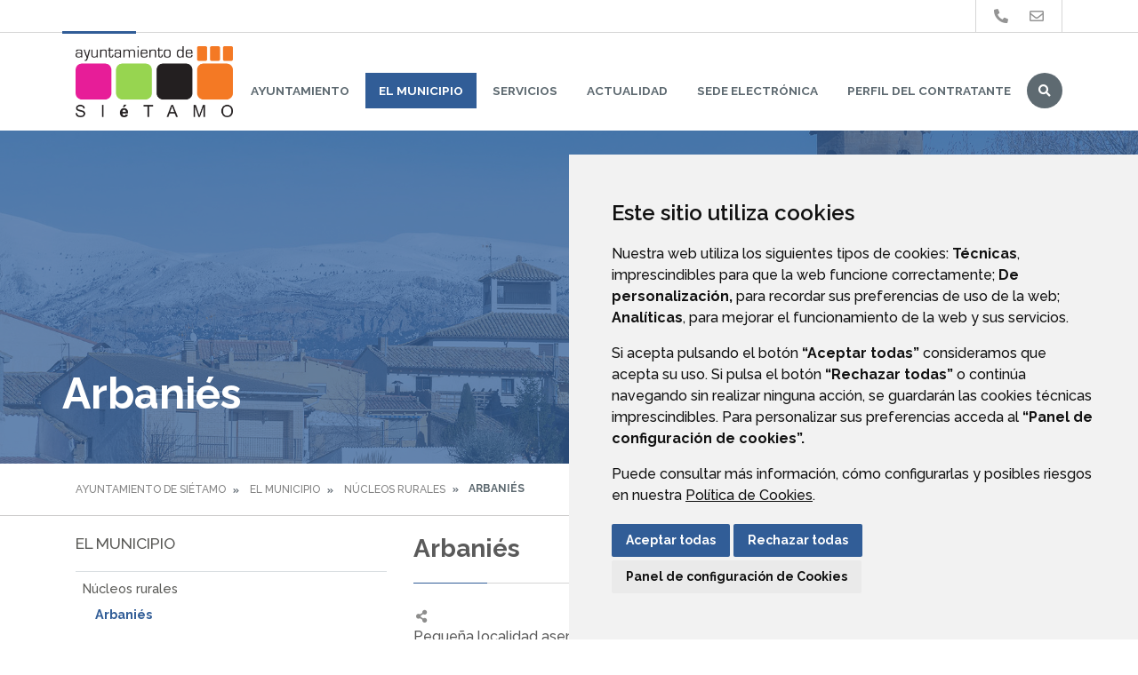

--- FILE ---
content_type: text/html;charset=UTF-8
request_url: https://www.xn--sitamo-cva.es/arbanies
body_size: 11802
content:
<!DOCTYPE html> <html class="ltr" dir="ltr" lang="es-ES"> <head> <title>Arbaniés - Ayuntamiento de Siétamo</title> <meta content="text/html; charset=UTF-8" http-equiv="content-type" /> <script data-senna-track="permanent" src="/o/frontend-js-lodash-web/lodash/lodash.js" type="text/javascript"></script> <script data-senna-track="permanent" src="/o/frontend-js-lodash-web/lodash/util.js" type="text/javascript"></script> <link href="https://www.xn--sitamo-cva.es/o/dynamic-data-mapping-web/css/main.css?browserId=other&themeId=diphuesca1_WAR_diphuesca1theme&minifierType=css&languageId=es_ES&b=7102&t=1762330040134" rel="stylesheet" type = "text/css" /> <link href="https://www.xn--sitamo-cva.es/o/dynamic-data-mapping-form-builder/css/main.css?browserId=other&themeId=diphuesca1_WAR_diphuesca1theme&minifierType=css&languageId=es_ES&b=7102&t=1762330040134" rel="stylesheet" type = "text/css" /> <link href="https://www.xn--sitamo-cva.es/o/dynamic-data-mapping-form-renderer/css/main.css?browserId=other&themeId=diphuesca1_WAR_diphuesca1theme&minifierType=css&languageId=es_ES&b=7102&t=1762330040134" rel="stylesheet" type = "text/css" /> <script data-senna-track="temporary" type="text/javascript">if(window.Analytics)window._com_liferay_document_library_analytics_isViewFileEntry=false;</script> <link href="https://www.xn--sitamo-cva.es/documents/3053671/daa4af77-565a-620a-5aa9-4463f519d943" rel="icon" /> <link data-senna-track="temporary" href="https://www.xn--sitamo-cva.es/arbanies" rel="canonical" /> <script async="async"> window.onload = function() { document.querySelector("body").appendChild(document.getElementById("yui3-css-stamp")); } </script> <link class="lfr-css-file" data-senna-track="temporary" href="https://www.xn--sitamo-cva.es/o/diphuesca-1-theme/css/clay.css?browserId=other&amp;themeId=diphuesca1_WAR_diphuesca1theme&amp;minifierType=css&amp;languageId=es_ES&amp;b=7102&amp;t=1762330040134" id="liferayAUICSS" rel="stylesheet" type="text/css" /> <link data-senna-track="temporary" href="/o/frontend-css-web/main.css?browserId=other&amp;themeId=diphuesca1_WAR_diphuesca1theme&amp;minifierType=css&amp;languageId=es_ES&amp;b=7102&amp;t=1740573174056" id="liferayPortalCSS" rel="stylesheet" type="text/css" /> <!-- Portlet CSS References //--> <link data-senna-track="temporary" href="/combo?browserId=other&amp;minifierType=&amp;themeId=diphuesca1_WAR_diphuesca1theme&amp;languageId=es_ES&amp;b=7102&amp;com_liferay_journal_content_web_portlet_JournalContentPortlet_INSTANCE_mrq6WpikqMGy:%2Fcss%2Fmain.css&amp;com_liferay_product_navigation_product_menu_web_portlet_ProductMenuPortlet:%2Fcss%2Fmain.css&amp;t=1740582416000" id="c2b4ea10" rel="stylesheet" type="text/css" /> <!-- Portal JavaScript References //--> <script data-senna-track="temporary" type="text/javascript">var Liferay=Liferay||{};
Liferay.Browser={acceptsGzip:function(){return true},getMajorVersion:function(){return 131},getRevision:function(){return"537.36"},getVersion:function(){return"131.0"},isAir:function(){return false},isChrome:function(){return true},isEdge:function(){return false},isFirefox:function(){return false},isGecko:function(){return true},isIe:function(){return false},isIphone:function(){return false},isLinux:function(){return false},isMac:function(){return true},isMobile:function(){return false},isMozilla:function(){return false},
isOpera:function(){return false},isRtf:function(){return true},isSafari:function(){return true},isSun:function(){return false},isWebKit:function(){return true},isWindows:function(){return false}};Liferay.Data=Liferay.Data||{};Liferay.Data.ICONS_INLINE_SVG=true;Liferay.Data.NAV_SELECTOR="#navigation";Liferay.Data.NAV_SELECTOR_MOBILE="#navigationCollapse";Liferay.Data.isCustomizationView=function(){return false};Liferay.Data.notices=[null];
Liferay.PortletKeys={DOCUMENT_LIBRARY:"com_liferay_document_library_web_portlet_DLPortlet",DYNAMIC_DATA_MAPPING:"com_liferay_dynamic_data_mapping_web_portlet_DDMPortlet",ITEM_SELECTOR:"com_liferay_item_selector_web_portlet_ItemSelectorPortlet"};Liferay.PropsValues={JAVASCRIPT_SINGLE_PAGE_APPLICATION_TIMEOUT:0,NTLM_AUTH_ENABLED:false,UPLOAD_SERVLET_REQUEST_IMPL_MAX_SIZE:1048576E3};
Liferay.ThemeDisplay={getLayoutId:function(){return"48"},getLayoutRelativeControlPanelURL:function(){return"/group/ayuntamiento-de-sietamo/~/control_panel/manage"},getLayoutRelativeURL:function(){return"/arbanies"},getLayoutURL:function(){return"https://www.xn--sitamo-cva.es/arbanies"},getParentLayoutId:function(){return"42"},isControlPanel:function(){return false},isPrivateLayout:function(){return"false"},isVirtualLayout:function(){return false},getBCP47LanguageId:function(){return"es-ES"},getCanonicalURL:function(){return"https://www.xn--sitamo-cva.es/arbanies"},
getCDNBaseURL:function(){return"https://www.xn--sitamo-cva.es"},getCDNDynamicResourcesHost:function(){return""},getCDNHost:function(){return""},getCompanyGroupId:function(){return"38948"},getCompanyId:function(){return"38913"},getDefaultLanguageId:function(){return"es_ES"},getDoAsUserIdEncoded:function(){return""},getLanguageId:function(){return"es_ES"},getParentGroupId:function(){return"3053671"},getPathContext:function(){return""},getPathImage:function(){return"/image"},getPathJavaScript:function(){return"/o/frontend-js-web"},
getPathMain:function(){return"/c"},getPathThemeImages:function(){return"https://www.xn--sitamo-cva.es/o/diphuesca-1-theme/images"},getPathThemeRoot:function(){return"/o/diphuesca-1-theme"},getPlid:function(){return"3055832"},getPortalURL:function(){return"https://www.xn--sitamo-cva.es"},getScopeGroupId:function(){return"3053671"},getScopeGroupIdOrLiveGroupId:function(){return"3053671"},getSessionId:function(){return""},getSiteAdminURL:function(){return"https://www.xn--sitamo-cva.es/group/ayuntamiento-de-sietamo/~/control_panel/manage?p_p_lifecycle\x3d0\x26p_p_state\x3dmaximized\x26p_p_mode\x3dview"},
getSiteGroupId:function(){return"3053671"},getURLControlPanel:function(){return"/group/control_panel?refererPlid\x3d3055832"},getURLHome:function(){return"https://www.xn--sitamo-cva.es/web/guest"},getUserEmailAddress:function(){return""},getUserId:function(){return"38916"},getUserName:function(){return""},isAddSessionIdToURL:function(){return false},isFreeformLayout:function(){return false},isImpersonated:function(){return false},isSignedIn:function(){return false},isStateExclusive:function(){return false},
isStateMaximized:function(){return false},isStatePopUp:function(){return false}};var themeDisplay=Liferay.ThemeDisplay;
Liferay.AUI={getAvailableLangPath:function(){return"available_languages.jsp?browserId\x3dother\x26themeId\x3ddiphuesca1_WAR_diphuesca1theme\x26colorSchemeId\x3d02\x26minifierType\x3djs\x26languageId\x3des_ES\x26b\x3d7102\x26t\x3d1762329649932"},getCombine:function(){return true},getComboPath:function(){return"/combo/?browserId\x3dother\x26minifierType\x3d\x26languageId\x3des_ES\x26b\x3d7102\x26t\x3d1740573150486\x26"},getDateFormat:function(){return"%d/%m/%Y"},getEditorCKEditorPath:function(){return"/o/frontend-editor-ckeditor-web"},
getFilter:function(){var filter="raw";filter="min";return filter},getFilterConfig:function(){var instance=this;var filterConfig=null;if(!instance.getCombine())filterConfig={replaceStr:".js"+instance.getStaticResourceURLParams(),searchExp:"\\.js$"};return filterConfig},getJavaScriptRootPath:function(){return"/o/frontend-js-web"},getLangPath:function(){return"aui_lang.jsp?browserId\x3dother\x26themeId\x3ddiphuesca1_WAR_diphuesca1theme\x26colorSchemeId\x3d02\x26minifierType\x3djs\x26languageId\x3des_ES\x26b\x3d7102\x26t\x3d1740573150486"},
getPortletRootPath:function(){return"/html/portlet"},getStaticResourceURLParams:function(){return"?browserId\x3dother\x26minifierType\x3d\x26languageId\x3des_ES\x26b\x3d7102\x26t\x3d1740573150486"}};Liferay.authToken="oyFQO1Sl";Liferay.currentURL="/arbanies";Liferay.currentURLEncoded="%2Farbanies";</script> <script src="/o/js_loader_modules?t=1762330040134" type="text/javascript"></script> <script src="/o/js_loader_config?t=1762329977186" type="text/javascript"></script> <script src="/o/frontend-js-web/loader/config.js" type="text/javascript"></script> <script src="/o/frontend-js-web/loader/loader.3.js" type="text/javascript"></script> <script data-senna-track="permanent" src="https://www.xn--sitamo-cva.es/combo?browserId=other&minifierType=js&languageId=es_ES&b=7102&t=1740573150486&/o/frontend-js-web/jquery/jquery.js&/o/frontend-js-web/clay/popper.js&/o/frontend-js-web/clay/bootstrap.js&/o/frontend-js-web/aui/aui/aui.js&/o/frontend-js-web/aui/aui-base-html5-shiv/aui-base-html5-shiv.js&/o/frontend-js-web/liferay/browser_selectors.js&/o/frontend-js-web/liferay/modules.js&/o/frontend-js-web/liferay/aui_sandbox.js&/o/frontend-js-web/clay/collapsible-search.js&/o/frontend-js-web/clay/side-navigation.js&/o/frontend-js-web/jquery/fm.js&/o/frontend-js-web/jquery/form.js&/o/frontend-js-web/misc/svg4everybody.js&/o/frontend-js-web/aui/arraylist-add/arraylist-add.js&/o/frontend-js-web/aui/arraylist-filter/arraylist-filter.js&/o/frontend-js-web/aui/arraylist/arraylist.js&/o/frontend-js-web/aui/array-extras/array-extras.js&/o/frontend-js-web/aui/array-invoke/array-invoke.js&/o/frontend-js-web/aui/attribute-base/attribute-base.js&/o/frontend-js-web/aui/attribute-complex/attribute-complex.js&/o/frontend-js-web/aui/attribute-core/attribute-core.js&/o/frontend-js-web/aui/attribute-observable/attribute-observable.js&/o/frontend-js-web/aui/attribute-extras/attribute-extras.js&/o/frontend-js-web/aui/base-base/base-base.js&/o/frontend-js-web/aui/base-pluginhost/base-pluginhost.js&/o/frontend-js-web/aui/classnamemanager/classnamemanager.js&/o/frontend-js-web/aui/datatype-xml-format/datatype-xml-format.js&/o/frontend-js-web/aui/datatype-xml-parse/datatype-xml-parse.js&/o/frontend-js-web/aui/dom-base/dom-base.js&/o/frontend-js-web/aui/dom-core/dom-core.js&/o/frontend-js-web/aui/dom-screen/dom-screen.js&/o/frontend-js-web/aui/dom-style/dom-style.js&/o/frontend-js-web/aui/event-base/event-base.js&/o/frontend-js-web/aui/event-custom-base/event-custom-base.js&/o/frontend-js-web/aui/event-custom-complex/event-custom-complex.js&/o/frontend-js-web/aui/event-delegate/event-delegate.js&/o/frontend-js-web/aui/event-focus/event-focus.js&/o/frontend-js-web/aui/event-hover/event-hover.js" type = "text/javascript"></script> <script data-senna-track="permanent" src="https://www.xn--sitamo-cva.es/combo?browserId=other&minifierType=js&languageId=es_ES&b=7102&t=1740573150486&/o/frontend-js-web/aui/event-key/event-key.js&/o/frontend-js-web/aui/event-mouseenter/event-mouseenter.js&/o/frontend-js-web/aui/event-mousewheel/event-mousewheel.js&/o/frontend-js-web/aui/event-outside/event-outside.js&/o/frontend-js-web/aui/event-resize/event-resize.js&/o/frontend-js-web/aui/event-simulate/event-simulate.js&/o/frontend-js-web/aui/event-synthetic/event-synthetic.js&/o/frontend-js-web/aui/intl/intl.js&/o/frontend-js-web/aui/io-base/io-base.js&/o/frontend-js-web/aui/io-form/io-form.js&/o/frontend-js-web/aui/io-queue/io-queue.js&/o/frontend-js-web/aui/io-upload-iframe/io-upload-iframe.js&/o/frontend-js-web/aui/io-xdr/io-xdr.js&/o/frontend-js-web/aui/json-parse/json-parse.js&/o/frontend-js-web/aui/json-stringify/json-stringify.js&/o/frontend-js-web/aui/node-base/node-base.js&/o/frontend-js-web/aui/node-core/node-core.js&/o/frontend-js-web/aui/node-event-delegate/node-event-delegate.js&/o/frontend-js-web/aui/node-event-simulate/node-event-simulate.js&/o/frontend-js-web/aui/node-focusmanager/node-focusmanager.js&/o/frontend-js-web/aui/node-pluginhost/node-pluginhost.js&/o/frontend-js-web/aui/node-screen/node-screen.js&/o/frontend-js-web/aui/node-style/node-style.js&/o/frontend-js-web/aui/oop/oop.js&/o/frontend-js-web/aui/plugin/plugin.js&/o/frontend-js-web/aui/pluginhost-base/pluginhost-base.js&/o/frontend-js-web/aui/pluginhost-config/pluginhost-config.js&/o/frontend-js-web/aui/querystring-stringify-simple/querystring-stringify-simple.js&/o/frontend-js-web/aui/queue-promote/queue-promote.js&/o/frontend-js-web/aui/selector-css2/selector-css2.js&/o/frontend-js-web/aui/selector-css3/selector-css3.js&/o/frontend-js-web/aui/selector-native/selector-native.js&/o/frontend-js-web/aui/selector/selector.js&/o/frontend-js-web/aui/widget-base/widget-base.js&/o/frontend-js-web/aui/widget-htmlparser/widget-htmlparser.js&/o/frontend-js-web/aui/widget-skin/widget-skin.js" type = "text/javascript"></script> <script data-senna-track="permanent" src="https://www.xn--sitamo-cva.es/combo?browserId=other&minifierType=js&languageId=es_ES&b=7102&t=1740573150486&/o/frontend-js-web/aui/widget-uievents/widget-uievents.js&/o/frontend-js-web/aui/yui-throttle/yui-throttle.js&/o/frontend-js-web/aui/aui-base-core/aui-base-core.js&/o/frontend-js-web/aui/aui-base-lang/aui-base-lang.js&/o/frontend-js-web/aui/aui-classnamemanager/aui-classnamemanager.js&/o/frontend-js-web/aui/aui-component/aui-component.js&/o/frontend-js-web/aui/aui-debounce/aui-debounce.js&/o/frontend-js-web/aui/aui-delayed-task-deprecated/aui-delayed-task-deprecated.js&/o/frontend-js-web/aui/aui-event-base/aui-event-base.js&/o/frontend-js-web/aui/aui-event-input/aui-event-input.js&/o/frontend-js-web/aui/aui-form-validator/aui-form-validator.js&/o/frontend-js-web/aui/aui-node-base/aui-node-base.js&/o/frontend-js-web/aui/aui-node-html5/aui-node-html5.js&/o/frontend-js-web/aui/aui-selector/aui-selector.js&/o/frontend-js-web/aui/aui-timer/aui-timer.js&/o/frontend-js-web/liferay/dependency.js&/o/frontend-js-web/liferay/dom_task_runner.js&/o/frontend-js-web/liferay/events.js&/o/frontend-js-web/liferay/language.js&/o/frontend-js-web/liferay/lazy_load.js&/o/frontend-js-web/liferay/liferay.js&/o/frontend-js-web/liferay/util.js&/o/frontend-js-web/liferay/global.bundle.js&/o/frontend-js-web/liferay/portal.js&/o/frontend-js-web/liferay/portlet.js&/o/frontend-js-web/liferay/workflow.js&/o/frontend-js-web/liferay/address.js&/o/frontend-js-web/liferay/form.js&/o/frontend-js-web/liferay/form_placeholders.js&/o/frontend-js-web/liferay/icon.js&/o/frontend-js-web/liferay/menu.js&/o/frontend-js-web/liferay/notice.js&/o/frontend-js-web/liferay/poller.js&/o/frontend-js-web/aui/async-queue/async-queue.js&/o/frontend-js-web/aui/base-build/base-build.js&/o/frontend-js-web/aui/cookie/cookie.js&/o/frontend-js-web/aui/event-touch/event-touch.js&/o/frontend-js-web/aui/overlay/overlay.js&/o/frontend-js-web/aui/querystring-stringify/querystring-stringify.js&/o/frontend-js-web/aui/widget-child/widget-child.js" type = "text/javascript"></script> <script data-senna-track="permanent" src="https://www.xn--sitamo-cva.es/combo?browserId=other&minifierType=js&languageId=es_ES&b=7102&t=1740573150486&/o/frontend-js-web/aui/widget-position-align/widget-position-align.js&/o/frontend-js-web/aui/widget-position-constrain/widget-position-constrain.js&/o/frontend-js-web/aui/widget-position/widget-position.js&/o/frontend-js-web/aui/widget-stack/widget-stack.js&/o/frontend-js-web/aui/widget-stdmod/widget-stdmod.js&/o/frontend-js-web/aui/aui-aria/aui-aria.js&/o/frontend-js-web/aui/aui-io-plugin-deprecated/aui-io-plugin-deprecated.js&/o/frontend-js-web/aui/aui-io-request/aui-io-request.js&/o/frontend-js-web/aui/aui-loading-mask-deprecated/aui-loading-mask-deprecated.js&/o/frontend-js-web/aui/aui-overlay-base-deprecated/aui-overlay-base-deprecated.js&/o/frontend-js-web/aui/aui-overlay-context-deprecated/aui-overlay-context-deprecated.js&/o/frontend-js-web/aui/aui-overlay-manager-deprecated/aui-overlay-manager-deprecated.js&/o/frontend-js-web/aui/aui-overlay-mask-deprecated/aui-overlay-mask-deprecated.js&/o/frontend-js-web/aui/aui-parse-content/aui-parse-content.js&/o/frontend-js-web/liferay/layout_exporter.js&/o/frontend-js-web/liferay/session.js&/o/frontend-js-web/liferay/deprecated.js" type = "text/javascript"></script> <script data-senna-track="temporary" src="/o/js_bundle_config?t=1762330040135" type="text/javascript"></script> <script data-senna-track="temporary" type="text/javascript"></script> <!-- Matomo --> <script>var _paq=window._paq=window._paq||[];_paq.push(["trackPageView"]);_paq.push(["enableLinkTracking"]);(function(){var u="//analizador.dphuesca.es/";_paq.push(["setTrackerUrl",u+"matomo.php"]);_paq.push(["setSiteId","160"]);var d=document,g=d.createElement("script"),s=d.getElementsByTagName("script")[0];g.async=true;g.src=u+"matomo.js";s.parentNode.insertBefore(g,s)})();</script> <!-- End Matomo Code --> <!-- Portlet JavaScript References //--> <!-- Raw Text //--> <!-- Theme CSS //--> <link class="lfr-css-file" data-senna-track="temporary" href="https://www.xn--sitamo-cva.es/o/diphuesca-1-theme/css/main.css?browserId=other&amp;themeId=diphuesca1_WAR_diphuesca1theme&amp;minifierType=css&amp;languageId=es_ES&amp;b=7102&amp;t=1762330040134" id="liferayThemeCSS" rel="stylesheet" type="text/css" /> <!-- User Inputted Layout CSS //--> <!-- User Inputted Portlet CSS //--> <style data-senna-track="temporary" type="text/css"></style> <!-- Fin top_head.jsp#post --> <meta content="initial-scale=1.0, width=device-width" name="viewport" /> <link rel="icon" href="https://www.xn--sitamo-cva.es/documents/3053671/daa4af77-565a-620a-5aa9-4463f519d943" rel="Shortcut Icon" /> <!-- Cookie Consent by https://www.CookieConsent.com --> <!--<script type="text/javascript" src="//www.cookieconsent.com/releases/3.1.0/cookie-consent.js"></script>--> <script type="text/javascript" src="/o/diphuesca-1-theme/js/cookie-consent.js?v=2"></script> <script type="text/javascript">document.addEventListener("DOMContentLoaded",function(){cookieconsent.run({"notice_banner_type":"simple","consent_type":"express","palette":"light","language":"es","website_name":"","cookies_policy_url":"https://"+document.domain+"/politica-de-cookies"})});</script> <link rel="stylesheet" type="text/css" href="/o/diphuesca-1-theme/js/slick/slick.css" /> <link rel="stylesheet" type="text/css" href="/o/diphuesca-1-theme/js/slick/slick-theme.css" /> <link rel="preconnect" href="https://fonts.gstatic.com" /> <link href="https://fonts.googleapis.com/css2?family=Raleway:wght@500;600;700;800&family=Roboto:wght@300;400&display=swap" rel="stylesheet" /> </head> <body class=" controls-visible blue yui3-skin-sam signed-out public-page organization-site 2_columns_ii-tpl diphuesca-1-theme inner arbanies"> <div class="container-fluid" id="wrapper"> <div class="services-wrapper"> <div id="services" class="container text-right"> <ul class="items"> <li class="item first"> <a href="https://www.xn--sitamo-cva.es/directorio-de-empresas" title="Ir a Directorio - Ayuntamiento de Siétamo"><i class="fas fa-phone"><!-- icon --></i> <span class="hide-accessible">Directorio - Ayuntamiento de Siétamo</span></a> </li> <li class="item last"> <a href="https://www.xn--sitamo-cva.es/contacto" title="Ir a Contacto - Ayuntamiento de Siétamo"><i class="far fa-envelope"><!-- icon --></i> <span class="hide-accessible">Contacto - Ayuntamiento de Siétamo</span></a> </li> <li class="item search d-lg-none d-md-inline-block"> <a id="service-search-dialog-btn" href="https://www.xn--sitamo-cva.es/buscador" title="Buscar"><i class="fas fa-search"><!-- icon --></i><span class="hide-accessible">Buscador</span></a> </li> </ul> </div> </div> <div id="banner-wrapper" class=""> <header id="banner" role="banner" class="container"> <div id="heading"> <h1 class="site-title float-left"> <a class="logo d-table" href="https://www.xn--sitamo-cva.es" title="Ir a Ayuntamiento de Siétamo"> <img class="d-table-cell" src="/image/layout_set_logo?img_id=6378972&amp;t=1766459648349" alt="Ayuntamiento de Siétamo" /> </a> </h1> </div> <div class="navbar navbar-classic"> <button aria-controls="navigationCollapse" aria-expanded="false" aria-label="Toggle navigation" class="navbar-toggler navbar-toggler-right d-md-none d-sm-inline-block" data-target="#navigationCollapse" data-toggle="collapse" type="button"> <span class="navbar-toggler-icon"><i class="fas fa-bars"><!-- menu --></i></span> </button> <div aria-expanded="false" class="collapse navbar-collapse" id="navigationCollapse"> <div id="navigation" class="float-lg-right"> <ul class="navbar-nav navbar-site list-inline items" role="menubar"> <li class="list-inline-item item first"><a href="https://www.xn--sitamo-cva.es/ayuntamiento" title="Ir a Ayuntamiento">Ayuntamiento</a></li> <li class="list-inline-item item selected"><a href="https://www.xn--sitamo-cva.es/el-municipio" title="Ir a El Municipio">El Municipio</a></li> <li class="list-inline-item item"><a href="https://www.xn--sitamo-cva.es/servicios" title="Ir a Servicios">Servicios</a></li> <li class="list-inline-item item"><a href="https://www.xn--sitamo-cva.es/actualidad" title="Ir a Actualidad">Actualidad</a></li> <li class="list-inline-item item"><a href="https://sietamo.sedipualba.es/" onclick="this.target='_blank'" title="Ir a Sede Electrónica">Sede Electrónica</a></li> <li class="list-inline-item item last"><a href="https://contrataciondelestado.es/wps/poc?uri=deeplink%3AperfilContratante&ubicacionOrganica=1%2B612WcXxQY%3D" onclick="this.target='_blank'" title="Ir a Perfil del Contratante">Perfil del Contratante</a></li> <li class="list-inline-item entry last search"> <a id="open-search-dialog-btn" href="https://www.xn--sitamo-cva.es/buscador" title="Buscar">Buscar</a> </li> </ul> </div> </div> <div id="dialog-search" class="content-search search-box"> <a href="#" id="close-search-dialog-btn" onclick="toggleSearchDialog(event);" title="Cerrar"> <svg enable-background="new 0 0 100 100" id="Layer_search" version="1.1" viewBox="0 0 100 100" xml:space="preserve" xmlns="http://www.w3.org/2000/svg" xmlns:xlink="http://www.w3.org/1999/xlink"> <polygon fill="#ffffff" points="77.6,21.1 49.6,49.2 21.5,21.1 19.6,23 47.6,51.1 19.6,79.2 21.5,81.1 49.6,53 77.6,81.1 79.6,79.2 51.5,51.1 79.6,23 "/> </svg> <span class="hide-accessible">Cerrar</span> </a> <div class="table-layout"> <form action="https://www.xn--sitamo-cva.es/buscador?p_p_id=com_liferay_portal_search_web_portlet_SearchPortlet&p_p_lifecycle=0&p_p_state=maximized&_com_liferay_portal_search_web_portlet_SearchPortlet_mvcPath=%2Fsearch.jsp" method="post" name="fm" class="aui-form form-inline"> <div class="search-form fields-wrapper"> <div class="aui-field aui-field-text aui-field-inline lfr-search-keywords"> <div class="label-wrapper"> <label class="aui-field-label label control-label hide-accessible" for="_pop_up_keywords">Buscar</label> </div> <span class="aui-field-content"> <span class="aui-field-element "> <input id="_pop_up_keywords" title="Buscar" class="input-search" placeholder="Buscar" name="_com_liferay_portal_search_web_portlet_SearchPortlet_keywords" value="" /> </span> </span> </div> <span class="aui-field aui-field-text aui-field-inline lfr-search-button"> <span class="aui-field-content"> <span class="aui-field-element "> <button class="search btn" type="submit">Buscar</button> </span> </span> </span> </div> </form> </div> </div> <script type="text/javascript">AUI().use("aui-base",function(A){Liferay.provide(window,"toggleSearchDialog",function(element){event.preventDefault();event.stopImmediatePropagation();var searchForm=A.one("#dialog-search");searchForm.toggleClass("show")});var openSearchDialogbtn=A.one("#open-search-dialog-btn");var closeSearchDialogBtn=A.one("#close-search-dialog-btn");var searchForm=A.one("#dialog-search");if(openSearchDialogbtn&&searchForm){openSearchDialogbtn.on("click",function(event){event.preventDefault();event.stopImmediatePropagation();
searchForm.addClass("show")});closeSearchDialogBtn.on("click",function(event){event.preventDefault();searchForm.removeClass("show")})}});</script> </div> </header> </div> <section class="layout-image-header-wrapper position-relative"> <div class="layout-image-header image-wrapper image-wrapper-cover mask" style="background-image: url('/documents/3053671/1d9b629d-5f40-67ed-bee8-ca039b40c81a?t=1640626570662');"> <div class="page-title-wrapper container"> <div class="page-title"> <h2 class="title border-top-left">Arbaniés</h2> </div> </div> </div> </section> <nav id="breadcrumbs" class="breadcrumbs-wrapper"> <div class="container"> <div class="portlet-boundary portlet-boundary_com_liferay_site_navigation_breadcrumb_web_portlet_SiteNavigationBreadcrumbPortlet_ portlet-static portlet-static-end portlet-barebone portlet-breadcrumb " id="p_p_id_com_liferay_site_navigation_breadcrumb_web_portlet_SiteNavigationBreadcrumbPortlet_" > <span id="p_com_liferay_site_navigation_breadcrumb_web_portlet_SiteNavigationBreadcrumbPortlet"></span> <section class="portlet" id="portlet_com_liferay_site_navigation_breadcrumb_web_portlet_SiteNavigationBreadcrumbPortlet"> <div class="portlet-content"> <div class="autofit-float autofit-row portlet-header"> <div class="autofit-col autofit-col-end"> <div class="autofit-section"> </div> </div> </div> <div class=" portlet-content-container" > <div class="portlet-body"> <nav aria-label="Ruta de navegación" id="_com_liferay_site_navigation_breadcrumb_web_portlet_SiteNavigationBreadcrumbPortlet_breadcrumbs-defaultScreen"> <ul class="breadcrumb breadcrumb-horizontal"> <li class="" > <a href="https://www.xn--sitamo-cva.es" > Ayuntamiento de Siétamo </a> </li> <li class="" > <a href="https://www.xn--sitamo-cva.es/el-municipio" > El Municipio </a> </li> <li class="" > <a href="https://www.xn--sitamo-cva.es/nucleos-rurales" > Núcleos rurales </a> </li> <li class="active" aria-current="page"> Arbaniés </li> </ul> </nav> </div> </div> </div> </section> </div> </div> </nav> <section id="content" class="content container"> <div class="columns-2" id="main-content" role="main"> <div class="portlet-layout row"> <div class="col-md-4 portlet-column portlet-column-first" id="column-1"> <div class="portlet-dropzone portlet-column-content portlet-column-content-first" id="layout-column_column-1"> <div class="portlet-boundary portlet-boundary_com_liferay_site_navigation_menu_web_portlet_SiteNavigationMenuPortlet_ portlet-static portlet-static-end portlet-barebone portlet-navigation " id="p_p_id_com_liferay_site_navigation_menu_web_portlet_SiteNavigationMenuPortlet_INSTANCE_KbDkKbbGosNh_" > <span id="p_com_liferay_site_navigation_menu_web_portlet_SiteNavigationMenuPortlet_INSTANCE_KbDkKbbGosNh"></span> <section class="portlet" id="portlet_com_liferay_site_navigation_menu_web_portlet_SiteNavigationMenuPortlet_INSTANCE_KbDkKbbGosNh"> <div class="portlet-content"> <div class="autofit-float autofit-row portlet-header"> <div class="autofit-col autofit-col-end"> <div class="autofit-section"> </div> </div> </div> <div class=" portlet-content-container" > <div class="portlet-body"> <div aria-label="Páginas del sitio web" class="list-menu secondary"> <h3 class="position-relative"><a class="border-bottom-left" href="https://www.xn--sitamo-cva.es/el-municipio" title="Ir a El Municipio">El Municipio</a></h3> <ul class="layouts level-1"> <li class="lfr-nav-item open"> <a class="lfr-nav-item open" href="https://www.xn--sitamo-cva.es/nucleos-rurales" > Núcleos rurales </a> <ul class="layouts level-2"> <li class="lfr-nav-item open selected active"> <a class="lfr-nav-item open selected active" href="https://www.xn--sitamo-cva.es/arbanies" > Arbaniés </a> </li> <li class="lfr-nav-item"> <a class="lfr-nav-item" href="https://www.xn--sitamo-cva.es/castejon-de-arbanies" > Castejón de Arbaniés </a> </li> <li class="lfr-nav-item"> <a class="lfr-nav-item" href="https://www.xn--sitamo-cva.es/liesa" > Liesa </a> </li> <li class="lfr-nav-item"> <a class="lfr-nav-item" href="https://www.xn--sitamo-cva.es/sietamo" > Siétamo </a> </li> </ul> </li> <li class="lfr-nav-item"> <a class="lfr-nav-item" href="https://www.xn--sitamo-cva.es/mapa" > Siétamo en el mapa </a> </li> <li class="lfr-nav-item"> <a class="lfr-nav-item" href="https://www.xn--sitamo-cva.es/turismo" > ¿Qué visitar? </a> </li> <li class="lfr-nav-item"> <a class="lfr-nav-item" href="https://www.xn--sitamo-cva.es/historia" > Historia de Siétamo </a> </li> <li class="lfr-nav-item"> <a class="lfr-nav-item" href="https://www.xn--sitamo-cva.es/fiestas" > Fiestas y tradiciones </a> </li> <li class="lfr-nav-item"> <a class="lfr-nav-item" href="https://www.xn--sitamo-cva.es/galeria-de-imagenes" > Galería de imágenes </a> </li> </ul> </div> </div> </div> </div> </section> </div> </div> </div> <div class="col-md-8 portlet-column portlet-column-last" id="column-2"> <div class="portlet-dropzone portlet-column-content portlet-column-content-last" id="layout-column_column-2"> <div class="portlet-boundary portlet-boundary_com_liferay_journal_content_web_portlet_JournalContentPortlet_ portlet-static portlet-static-end portlet-barebone portlet-journal-content " id="p_p_id_com_liferay_journal_content_web_portlet_JournalContentPortlet_INSTANCE_mrq6WpikqMGy_" > <span id="p_com_liferay_journal_content_web_portlet_JournalContentPortlet_INSTANCE_mrq6WpikqMGy"></span> <section class="portlet" id="portlet_com_liferay_journal_content_web_portlet_JournalContentPortlet_INSTANCE_mrq6WpikqMGy"> <div class="portlet-content"> <div class="autofit-float autofit-row portlet-header"> <div class="autofit-col autofit-col-end"> <div class="autofit-section"> <div class="visible-interaction"> </div> </div> </div> </div> <div class=" portlet-content-container" > <div class="portlet-body"> <div class="text-right user-tool-asset-addon-entries"> </div> <div class="clearfix journal-content-article" data-analytics-asset-id="6091750" data-analytics-asset-title="Arbaniés" data-analytics-asset-type="web-content"> <script src="https://www.xn--sitamo-cva.es/o/diphuesca-1-theme/js/needsharebutton/needsharebutton.js"></script> <div class="template template-general-content"> <div class="portlet-title-wrapper"> <div class="portlet-title h3">Arbaniés</div> </div> <section class="row flex-row-reverse mt-4"> <div class=" col-12"> <div class="text-metadata"> <span id="share-6091750" class="need-share-button-default" data-share-icon-style="box" data-share-networks="Mailto,Twitter,Pinterest,Facebook,Linkedin" data-share-url="/arbanies" data-share-title="Arbaniés"><!--share--></span> <script type="text/javascript">new needShareDropdown(document.getElementById("share-6091750"));</script> </div> <div class="text"><p>Pequeña localidad asentada en terreno llano en plena La Hoya de Huesca junto al barranco de Rija.</p> <p>Presenta un núcleo urbano de trazado irregular formado por calles que se cruzan naciendo de diversas placetas repartidas por el centro urbano. En todo este conjunto podemos contemplar excelentes ejemplos de arquitectura popular de la zona, utilizando como principales elementos constructivos el tapial y el sillarejo.</p> <p><picture data-fileentryid="6059900"><source media="(max-width:128px)" srcset="/o/adaptive-media/image/6059900/1/Sietamo_Arbanies__012.jpg?t=1640461699993" /><source media="(max-width:450px) and (min-width:128px)" srcset="/o/adaptive-media/image/6059900/2/Sietamo_Arbanies__012.jpg?t=1640461699993" /><source media="(max-width:1000px) and (min-width:450px)" srcset="/o/adaptive-media/image/6059900/3/Sietamo_Arbanies__012.jpg?t=1640461699993" /><source media="(max-width:1400px) and (min-width:1000px)" srcset="/o/adaptive-media/image/6059900/4/Sietamo_Arbanies__012.jpg?t=1640461699993" /><img alt="Fotos de Arbaniés" data-fileentryid="6059900" src="/documents/3053671/6059700/Sietamo_Arbanies__012.jpg/248d3481-50ee-9f43-6aa9-5b7aafa1342d?t=1640458099993&amp;imagePreview=1" /></picture></p> <p>En una de estas plazas se levanta la Iglesia parroquial dedicada a Nuestra Señora de los Ángeles, construida sobre los restos de una antigua fortificación de la segunda mitad del XIII, de esta época se conserva la parte central con su ábside y algunos frescos románicos. En el siglo XVI se amplió a tres naves el cuerpo del edificio y se construyó la torre de tres cuerpos. En el año 1703 se realizan unas modificaciones en las cubiertas de las capillas sustituyendo la portada original por la actual y construyéndose el coro.</p> <p>En una de las entradas al pueblo se alza una cruz de término cuya cronología probablemente se acerque al siglo XVIII. De la misma época son los restos que se conservan de la ermita de San Silvestre.</p> <p>Puedes encontrar más información en el <a href="https://turismo.hoyadehuesca.es/pueblos/sietamo/arbanies-art2" target="_blank">Portal de Turismo de la Hoya de Huesca</a>.</p></div> </div> </section> <section class="image-gallery"> <div class="h4">Galería imágenes</div> <div class='gallery-wrapper gallery-thumbs'><ul class='images list-unstyled list-inline'><li class='image-entry'><a href="/o/adaptive-media/image/6060030/3/57c33d26-461a-f9fd-4bc0-ec09c5eccc24?t=1640461701842" class="image-wrapper lightbox" title="Imagen: Arbaniés con la Sierra de Guara al fondo" style="background-image: url(/o/adaptive-media/image/6060030/3/57c33d26-461a-f9fd-4bc0-ec09c5eccc24?t=1640461701842)"><img class="image" src="/o/adaptive-media/image/6060030/3/57c33d26-461a-f9fd-4bc0-ec09c5eccc24?t=1640461701842" alt="Imagen: Arbaniés con la Sierra de Guara al fondo" title="Imagen: Arbaniés con la Sierra de Guara al fondo"></a></li><li class='image-entry'><a href="/o/adaptive-media/image/6059978/3/d429f4f4-e2f8-8fb8-44de-a1bebe201971?t=1640461701160" class="image-wrapper lightbox" title="Imagen: Calles de Arbaniés" style="background-image: url(/o/adaptive-media/image/6059978/3/d429f4f4-e2f8-8fb8-44de-a1bebe201971?t=1640461701160)"><img class="image" src="/o/adaptive-media/image/6059978/3/d429f4f4-e2f8-8fb8-44de-a1bebe201971?t=1640461701160" alt="Imagen: Calles de Arbaniés" title="Imagen: Calles de Arbaniés"></a></li><li class='image-entry'><a href="/o/adaptive-media/image/6059848/3/a1dc6273-aeb3-336b-e5a2-69459fe4cea7?t=1640461699282" class="image-wrapper lightbox" title="Imagen: Parque infantil en Arbaniés" style="background-image: url(/o/adaptive-media/image/6059848/3/a1dc6273-aeb3-336b-e5a2-69459fe4cea7?t=1640461699282)"><img class="image" src="/o/adaptive-media/image/6059848/3/a1dc6273-aeb3-336b-e5a2-69459fe4cea7?t=1640461699282" alt="Imagen: Parque infantil en Arbaniés" title="Imagen: Parque infantil en Arbaniés"></a></li></ul></div> </section> </div> </div> <div class="content-metadata-asset-addon-entries"> </div> </div> </div> </div> </section> </div> </div> </div> </div> </div> <form action="#" id="hrefFm" method="post" name="hrefFm"><span></span></form> </section> <div id="layout-webmap-wrapper"> <nav id="layout-webmap" class="layout-webmap-menu"> <div class="container"> <div class="row align-items-top"> <div class="col-xs-12 col-sm-4 col-md-3 col-xxl"> <a class="text-center d-block" href="https://contrataciondelestado.es/wps/poc?uri=deeplink%3AperfilContratante&ubicacionOrganica=1%2B612WcXxQY%3D" onclick="this.target='_blank'"> <span class="icon-wrapper"> <img src="/image/layout_icon?img_id=3057303" alt="Imagen Perfil del Contratante"/> </span> <span class="info"> <span class="title">Perfil del Contratante</span> </span> </a> </div> <div class="col-xs-12 col-sm-4 col-md-3 col-xxl"> <a class="text-center d-block" href="https://www.xn--sitamo-cva.es/contacto" > <span class="icon-wrapper"> <img src="/image/layout_icon?img_id=6106435" alt="Imagen Buzón del Ayuntamiento"/> </span> <span class="info"> <span class="title">Buzón del Ayuntamiento</span> </span> </a> </div> <div class="col-xs-12 col-sm-4 col-md-3 col-xxl"> <a class="text-center d-block" href="https://www.xn--sitamo-cva.es/horario-de-atencion" > <span class="icon-wrapper"> <img src="/image/layout_icon?img_id=6106442" alt="Imagen Horario de atención"/> </span> <span class="info"> <span class="title">Horario de atención</span> </span> </a> </div> <div class="col-xs-12 col-sm-4 col-md-3 col-xxl"> <a class="text-center d-block" href="https://sietamo.sedipualba.es/" onclick="this.target='_blank'"> <span class="icon-wrapper"> <img src="/image/layout_icon?img_id=6106449" alt="Imagen Sede Electrónica"/> </span> <span class="info"> <span class="title">Sede Electrónica</span> </span> </a> </div> <div class="col-xs-12 col-sm-4 col-md-3 col-xxl"> <a class="text-center d-block" href="https://www.xn--sitamo-cva.es/transparencia" > <span class="icon-wrapper"> <img src="/image/layout_icon?img_id=21227396" alt="Imagen Transparencia"/> </span> <span class="info"> <span class="title">Transparencia</span> </span> </a> </div> <div class="col-xs-12 col-sm-4 col-md-3 col-xxl"> <a class="text-center d-block" href="https://www.xn--sitamo-cva.es/participacion" > <span class="icon-wrapper"> <img src="/image/layout_icon?img_id=6106458" alt="Imagen Asociaciones"/> </span> <span class="info"> <span class="title">Asociaciones</span> </span> </a> </div> <div class="col-xs-12 col-sm-4 col-md-3 col-xxl"> <a class="text-center d-block" href="https://www.xn--sitamo-cva.es/validaci%C3%B3n-de-documentos" > <span class="icon-wrapper"> <img src="/image/layout_icon?img_id=11106637" alt="Imagen Validación de documentos"/> </span> <span class="info"> <span class="title">Validación de documentos</span> </span> </a> </div> </div> </div> </nav> </div> <footer id="footer" role="contentinfo"> <div class="container "> <div id="footer-inner"> <div class="container-footer"> <div id="address" class="float-lg-left text-center text-lg-left"> <ul class="list-unstyled"> <li class="list-item item sitename"> <span class="text-uppercase important">Ayuntamiento de Siétamo</span> </li> <li class="list-item item address"> <span class="street"> <span class="fas fa-map-marker-alt"><abbr class="hide-accessible" title="Email">M:</abbr></span>&nbsp; Plaza Mayor, nº 10 </span> <span class="zip">22120</span> <span class="city text-uppercase">Siétamo (Huesca)</span> <span class="region text-uppercase">&nbsp;-&nbsp;Aragón</span> <span class="city text-uppercase ">(España)</span> </li> <li class="list-inline-item item phone"> <a href="tel:974262213"> <span class="fas fa-phone"><abbr class="hide-accessible" title="Phone">T:</abbr></span>&nbsp;974262213 </a> </li> <li class="list-inline-item item fax"> <a href="tel:974262200"> <span class="fas fa-fax"><abbr class="hide-accessible" title="fax">F:</abbr></span>&nbsp;974262200 </a> </li> <li class="list-inline-item item email"> <a href="mailto:aytosietamo@aragon.es"> <span class="fas fa-envelope"><abbr class="hide-accessible" title="Email">M:</abbr></span>&nbsp;aytosietamo@aragon.es </a> </li> </ul> </div> <div class="float-lg-right"> <div class="footer-menu"> <ul class="list-inline items text-center text-lg-right"> <li class="list-inline-item item first"><a href="https://www.xn--sitamo-cva.es/contacto" title="Ir a Contacto - Ayuntamiento de Siétamo" >Contacto - Ayuntamiento de Siétamo</a></li> <li class="list-inline-item item"><a href="https://www.xn--sitamo-cva.es/mapa-web" title="Ir a Mapa Web" >Mapa Web</a></li> <li class="list-inline-item item"><a href="https://www.xn--sitamo-cva.es/aviso-legal" title="Ir a Aviso legal" >Aviso legal</a></li> <li class="list-inline-item item"><a href="https://www.xn--sitamo-cva.es/proteccion-de-datos" title="Ir a Protección de datos" >Protección de datos</a></li> <li class="list-inline-item item"><a href="https://www.xn--sitamo-cva.es/accesibilidad" title="Ir a Accesibilidad" >Accesibilidad</a></li> <li class="list-inline-item item last"><a href="https://www.xn--sitamo-cva.es/politica-de-cookies" title="Ir a Política de cookies" >Política de cookies</a></li> </ul> <ul class="list-inline items text-center text-lg-right list-apps"> <li class="list-inline-item item"> <a href="https://play.google.com/store/apps/details?id=es.diputaciondehuesca.sietamo" title="Ir a Android App" onclick="this.target='_blank'"><img src="/o/diphuesca-1-theme/images/apps/android-app.png" alt="Logo Android" /><!-- icon --></i><span class="hide-accessible">Android</span></a> </li> <li class="list-inline-item item"> <a href="https://apps.apple.com/es/app/dph-ayuntamientos/id1572635482" title="Ir a iOS App" onclick="this.target='_blank'"><img src="/o/diphuesca-1-theme/images/apps/ios-app.png" alt="Logo iOS" /><!-- icon --></i><span class="hide-accessible">iOS</span></a> </li> <li class="list-inline-item item"> <a href="https://www.dphuesca.es/documents/69814/9215658/Certificado+de+Conformidad+Diputaci%C3%B3n+de+Huesca+CERT-ENS-22194.pdf/9e200ade-d54c-7dde-8dde-516efbc798d7" target="_blank"> <img src="/o/diphuesca-1-theme/css/images/logos/logoENS.png" alt="Logo Esquema Nacional de Seguridad" class="logoENS" /><span class="screen-reader-only">Enlace externo al certificado ENS</span> </a> </li> </ul> </div> </div> </div> </div> </div> <div class="background-logos"> <div class="col-12 py-4 row container container-logos px-0"> <div class="col-12 col-sm-6 col-lg-3 text-left centerResponsive logoUEBox pl-0"> <img src="/o/diphuesca-1-theme/images/LogoUE.jpg" alt="Logo Financiado por la Unión Europea NextGenerationEU" title="Financiado por la Unión Europea NextGenerationEU" class="logoUE" /> </div> <div class="col-12 col-sm-6 col-lg-3 text-center centerResponsive LogoMinisterioBox"> <img src="/o/diphuesca-1-theme/images/LogoMinisterio.jpg" alt="Logo Ministerio de Política Territorial" title="Ministerio de Política Territorial" class="LogoMinisterio" /> </div> <div class="col-12 col-sm-6 col-lg-3 text-center centerResponsive LogoPRTRBox"> <img src="/o/diphuesca-1-theme/images/LogoPRTR.jpg" alt="Logo Plan de Recuperación, Transformación y Resiliencia" title="Plan de Recuperación, Transformación y Resiliencia" class="LogoPRTR" /> </div> <div class="col-12 col-sm-6 col-lg-3 text-right centerResponsive logoDIPBox pr-0"> <img src="/o/diphuesca-1-theme/images/LogoDIP.png" alt="Logo Diputación de Huesca" title="Diputación de Huesca" class="logoDIP" /> </div> </div> </div> </footer> </div> <script type="text/javascript">Liferay.BrowserSelectors.run();</script> <script type="text/javascript">Liferay.currentURL="/arbanies";Liferay.currentURLEncoded="%2Farbanies";</script> <script type="text/javascript"></script> <script type="text/javascript">if(Liferay.Data.ICONS_INLINE_SVG)svg4everybody({attributeName:"data-href",polyfill:true});Liferay.Portlet.register("com_liferay_site_navigation_breadcrumb_web_portlet_SiteNavigationBreadcrumbPortlet");
Liferay.Portlet.onLoad({canEditTitle:false,columnPos:0,isStatic:"end",namespacedId:"p_p_id_com_liferay_site_navigation_breadcrumb_web_portlet_SiteNavigationBreadcrumbPortlet_",portletId:"com_liferay_site_navigation_breadcrumb_web_portlet_SiteNavigationBreadcrumbPortlet",refreshURL:"/c/portal/render_portlet?p_l_id\x3d3055832\x26p_p_id\x3dcom_liferay_site_navigation_breadcrumb_web_portlet_SiteNavigationBreadcrumbPortlet\x26p_p_lifecycle\x3d0\x26p_t_lifecycle\x3d0\x26p_p_state\x3dnormal\x26p_p_mode\x3dview\x26p_p_col_id\x3dnull\x26p_p_col_pos\x3dnull\x26p_p_col_count\x3dnull\x26p_p_static\x3d1\x26p_p_isolated\x3d1\x26currentURL\x3d%2Farbanies\x26settingsScope\x3dportletInstance",refreshURLData:{}});
Liferay.Portlet.register("com_liferay_journal_content_web_portlet_JournalContentPortlet_INSTANCE_mrq6WpikqMGy");
Liferay.Portlet.onLoad({canEditTitle:false,columnPos:0,isStatic:"end",namespacedId:"p_p_id_com_liferay_journal_content_web_portlet_JournalContentPortlet_INSTANCE_mrq6WpikqMGy_",portletId:"com_liferay_journal_content_web_portlet_JournalContentPortlet_INSTANCE_mrq6WpikqMGy",refreshURL:"/c/portal/render_portlet?p_l_id\x3d3055832\x26p_p_id\x3dcom_liferay_journal_content_web_portlet_JournalContentPortlet_INSTANCE_mrq6WpikqMGy\x26p_p_lifecycle\x3d0\x26p_t_lifecycle\x3d0\x26p_p_state\x3dnormal\x26p_p_mode\x3dview\x26p_p_col_id\x3dcolumn-2\x26p_p_col_pos\x3d0\x26p_p_col_count\x3d1\x26p_p_isolated\x3d1\x26currentURL\x3d%2Farbanies",refreshURLData:{}});
Liferay.Portlet.register("com_liferay_site_navigation_menu_web_portlet_SiteNavigationMenuPortlet_INSTANCE_KbDkKbbGosNh");
Liferay.Portlet.onLoad({canEditTitle:false,columnPos:0,isStatic:"end",namespacedId:"p_p_id_com_liferay_site_navigation_menu_web_portlet_SiteNavigationMenuPortlet_INSTANCE_KbDkKbbGosNh_",portletId:"com_liferay_site_navigation_menu_web_portlet_SiteNavigationMenuPortlet_INSTANCE_KbDkKbbGosNh",refreshURL:"/c/portal/render_portlet?p_l_id\x3d3055832\x26p_p_id\x3dcom_liferay_site_navigation_menu_web_portlet_SiteNavigationMenuPortlet_INSTANCE_KbDkKbbGosNh\x26p_p_lifecycle\x3d0\x26p_t_lifecycle\x3d0\x26p_p_state\x3dnormal\x26p_p_mode\x3dview\x26p_p_col_id\x3dcolumn-1\x26p_p_col_pos\x3d0\x26p_p_col_count\x3d1\x26p_p_isolated\x3d1\x26currentURL\x3d%2Farbanies",refreshURLData:{}});
Liferay.Loader.require("metal-dom/src/all/dom","metal-uri/src/Uri","clay-tooltip/src/ClayTooltip",function(metalDomSrcAllDom,metalUriSrcUri,clayTooltipSrcClayTooltip){(function(){var dom=metalDomSrcAllDom;var metalUriSrcUri1=metalUriSrcUri;var ClayTooltip=clayTooltipSrcClayTooltip;(function(){var $=AUI.$;var _=AUI._;var Uri=metalUriSrcUri.default;var pathnameRegexp=/\/documents\/(\d+)\/(\d+)\/(.+?)\/([^&]+)/;var downloadClickHandler=dom.delegate(document.body,"click","a",function(event){if(window.Analytics){var anchor=
event.delegateTarget;var uri=new Uri(anchor.href);var match=pathnameRegexp.exec(uri.getPathname());if(match){var groupId=match[1];var fileEntryUUID=match[4];fetch("https://www.xn--sitamo-cva.es/o/document_library/analytics/resolve_file_entry?groupId\x3d"+encodeURIComponent(groupId)+"\x26uuid\x3d"+encodeURIComponent(fileEntryUUID),{credentials:"include",method:"GET"}).then(function(response){return response.json()}).then(function(response){Analytics.send("documentDownloaded","Document",{groupId:groupId,
fileEntryId:response.fileEntryId,preview:!!window._com_liferay_document_library_analytics_isViewFileEntry,title:decodeURIComponent(match[3].replace(/\+/ig," ")),version:uri.getParameterValue("version")})}).catch(function(){return})}}});var onDestroyPortlet=function(){downloadClickHandler.removeListener();Liferay.detach("destroyPortlet",onDestroyPortlet)};Liferay.on("destroyPortlet",onDestroyPortlet)})();(function(){var $=AUI.$;var _=AUI._;if(!Liferay.Data.LFR_PORTAL_CLAY_TOOLTIP)Liferay.Data.LFR_PORTAL_CLAY_TOOLTIP=
ClayTooltip.default.init({selectors:[".management-bar [data-title]:not(.lfr-portal-tooltip)",".management-bar [title]:not(.lfr-portal-tooltip)"]})})()})()},function(error){console.error(error)});
AUI().use("aui-tooltip","liferay-menu","liferay-notice","aui-base","liferay-session","liferay-poller",function(A){(function(){var $=AUI.$;var _=AUI._;if(A.UA.mobile)Liferay.Util.addInputCancel()})();(function(){var $=AUI.$;var _=AUI._;if(!Liferay.Data.LFR_PORTAL_TOOLTIP){var triggerShowEvent=["mouseenter","MSPointerDown","touchstart"];if(A.UA.ios)triggerShowEvent=["touchstart"];Liferay.Data.LFR_PORTAL_TOOLTIP=new A.TooltipDelegate({constrain:true,opacity:1,trigger:".lfr-portal-tooltip",triggerHideEvent:["click",
"mouseleave","MSPointerUp","touchend"],triggerShowEvent:triggerShowEvent,visible:false,zIndex:Liferay.zIndex.TOOLTIP});Liferay.on("beforeNavigate",function(event){Liferay.Data.LFR_PORTAL_TOOLTIP.getTooltip().hide()})}})();(function(){var $=AUI.$;var _=AUI._;new Liferay.Menu;var liferayNotices=Liferay.Data.notices;for(var i=1;i<liferayNotices.length;i++)new Liferay.Notice(liferayNotices[i])})();(function(){var $=AUI.$;var _=AUI._;Liferay.Session=new Liferay.SessionBase({autoExtend:true,redirectOnExpire:false,
redirectUrl:"https://www.xn--sitamo-cva.es/web/guest",sessionLength:900,warningLength:0})})()});</script> <script src="https://www.xn--sitamo-cva.es/o/diphuesca-1-theme/js/main.js?browserId=other&amp;minifierType=js&amp;languageId=es_ES&amp;b=7102&amp;t=1762330040134" type="text/javascript"></script> <script type="text/javascript">AUI().use("aui-base",function(A){var frameElement=window.frameElement;if(frameElement&&frameElement.getAttribute("id")==="simulationDeviceIframe")A.getBody().addClass("lfr-has-simulation-panel")});</script> <script type="text/javascript">$(function(){if($(document).width()<768){var submenuTitle=$("#main-content.columns-2 #column-1 .portlet-navigation .list-menu \x3e h3");$("#main-content.columns-2 #column-1 .portlet-navigation .list-menu \x3e ul").attr("id","collapseSubMenu");$("#main-content.columns-2 #column-1 .portlet-navigation .list-menu \x3e ul").addClass("collapse");submenuTitle.append('\x3ci id\x3d"submenutoggler" class\x3d"fas fa-chevron-up position-absolute" style\x3d"top:-20px; right:0; padding:20px" data-toggle\x3d"collapse" data-target\x3d"#collapseSubMenu" aria-expanded\x3d"false" aria-controls\x3d"collapseSubMenu"\x3e\x3c/i\x3e');
$("#submenutoggler").on("click",function(){$("#submenutoggler").toggleClass("fa-chevron-up fa-chevron-down")})}});AUI().use("aui-affix",function(A){var bannerWrapperNode=A.one("#banner-wrapper");if(bannerWrapperNode)new A.Affix({target:"#banner-wrapper",offsetTop:40})});</script> </body> </html> 

--- FILE ---
content_type: text/javascript
request_url: https://www.xn--sitamo-cva.es/o/diphuesca-1-theme/js/needsharebutton/needsharebutton.js
body_size: 16246
content:
/*********************************************** 
  needShareButton 
  - Version 1.0.0
  - Copyright 2015 Dzmitry Vasileuski
	- Licensed under MIT (http://opensource.org/licenses/MIT)
***********************************************/

(function() {

	// share dropdown class
	window.needShareDropdown = function(elem, options) {
		// create element reference
		var root = this;
		root.elem = elem;
		root.elem.className += root.elem.className.length ? ' need-share-button' : 'need-share-button';

		/* Helpers
		***********************************************/

    // get title from html 
    root.getTitle = function() {
	    var content;
	    // check querySelector existance for old browsers
	    if (document.querySelector) {
		    if (content = document.querySelector('meta[property="og:title"]') || document.querySelector('meta[name="twitter:title"]')) {
		      return content.getAttribute('content');
		    } else if (content = document.querySelector('title')) {
		      return content.innerText;
		    } else
		    	return '';
		  } else {
		  	if (content = document.title)
		      return content.innerText;
		    else
		    	return '';
		  }
	  };

	  // get image from html 
	  root.getImage = function() {
	    var content;
	    // check querySelector existance for old browsers
	    if (document.querySelector) {
		    if (content = document.querySelector('meta[property="og:image"]') || document.querySelector('meta[name="twitter:image"]')) {
		      return content.getAttribute('content');
		    } else 
		    	return '';
		  } else 
		  	return '';
	  };

	  // get description from html 
	  root.getDescription = function() {
	    var content;
	    // check querySelector existance for old browsers
	    if (document.querySelector) {
		    if (content = document.querySelector('meta[property="og:description"]') || document.querySelector('meta[name="twitter:description"]') || document.querySelector('meta[name="description"]')) {
		      return content.getAttribute('content');
		    } else
		      return '';
		  } else {
		  	if (content = document.getElementsByTagName('meta').namedItem('description'))
		  		return content.getAttribute('content');
		  	else
		  		return '';
		  }
	  };

	  // share urls for all networks
	  root.share = {
	  	'mailto' : function() {
	  		var url = 'mailto:?subject=' + encodeURIComponent(root.options.title) + '&body=Pensé que te gustaría leer esto: ' + encodeURIComponent(root.options.url) + ' - ' + encodeURIComponent(root.options.description);

	  		window.location.href = url;
	  	},
	  	'twitter' : function() {
	  		var url = root.options.protocol + 'twitter.com/intent/tweet?status=';
	  		url += '&text=' + encodeURIComponent(root.options.title) 
	  		url += '&url=' + encodeURIComponent(root.options.url);

        root.popup(url);
	  	},
	  	'pinterest' : function() {
	  		var url = root.options.protocol + 'pinterest.com/pin/create/bookmarklet/?is_video=false';
	  		url += '&media=' + encodeURIComponent(root.options.image);
	  		url += '&url=' + encodeURIComponent(root.options.url);
	  		url += '&description=' + encodeURIComponent(root.options.title);

        root.popup(url);
	  	},
	  	'facebook' : function() {
	  		var url = root.options.protocol + 'www.facebook.com/sharer/sharer.php?';
	  		url += 'u=' + encodeURIComponent(root.options.url);
	  		url += '&title=' + encodeURIComponent(root.options.title);

        root.popup(url);
	  	},
		
		'whatsapp' : function() {
	  		var url = root.options.protocol + 'wa.me/?text=' + encodeURIComponent(root.options.title) + ': ' + encodeURIComponent(root.options.url);
	
        root.popup(url);
	  	},
		
		'telegram' : function() {
	  		var url = root.options.protocol + 't.me/share/url?url=' + encodeURIComponent(root.options.url) + '&text=' + encodeURIComponent(root.options.title);

        root.popup(url);
	  	},
		
	  	'googleplus' : function() {
	  		var url = root.options.protocol + 'plus.google.com/share?';
	  		url += 'url=' + encodeURIComponent(root.options.url);

        root.popup(url);
	  	},
	  	'reddit' : function() {
	  		var url = root.options.protocol + 'www.reddit.com/submit?';
	  		url += 'url=' + encodeURIComponent(root.options.url);
	  		url += '&title=' + encodeURIComponent(root.options.title);

        root.popup(url);
	  	},
	  	'delicious' : function() {
	  		var url = root.options.protocol + 'del.icio.us/post?';
	  		url += 'url=' + encodeURIComponent(root.options.url);
	  		url += '&title=' + encodeURIComponent(root.options.title);
	  		url += '&notes=' + encodeURIComponent(root.options.description);

        root.popup(url);
	  	},
	  	'tapiture' : function() {
	  		var url = root.options.protocol + 'tapiture.com/bookmarklet/image?';
	  		url += 'img_src=' + encodeURIComponent(root.options.image);
	  		url += '&page_url=' + encodeURIComponent(root.options.url);
	  		url += '&page_title=' + encodeURIComponent(root.options.title);

        root.popup(url);
	  	},
	  	'stumbleupon' : function() {
	  		var url = root.options.protocol + 'www.stumbleupon.com/submit?';
	  		url += 'url=' + encodeURIComponent(root.options.url);
	  		url += '&title=' + encodeURIComponent(root.options.title);

        root.popup(url);
	  	},
	  	'linkedin' : function() {
	  		var url = root.options.protocol + 'www.linkedin.com/shareArticle?mini=true';
	  		url += '&url=' + encodeURIComponent(root.options.url);
	  		url += '&title=' + encodeURIComponent(root.options.title);
	  		url += '&source=' + encodeURIComponent(root.options.source);

        root.popup(url);
	  	},
	  	'slashdot' : function() {
	  		var url = root.options.protocol + 'slashdot.org/bookmark.pl?';
	  		url += 'url=' + encodeURIComponent(root.options.url);
	  		url += '&title=' + encodeURIComponent(root.options.title);

        root.popup(url);
	  	},
	  	'technorati' : function() {
	  		var url = root.options.protocol + 'technorati.com/faves?';
	  		url += 'add=' + encodeURIComponent(root.options.url);
	  		url += '&title=' + encodeURIComponent(root.options.title);

        root.popup(url);
	  	},
	  	'posterous' : function() {
	  		var url = root.options.protocol + 'posterous.com/share?';
	  		url += 'linkto=' + encodeURIComponent(root.options.url);

        root.popup(url);
	  	},
	  	'tumblr' : function() {
	  		var url = root.options.protocol + 'www.tumblr.com/share?v=3';
	  		url += '&u=' + encodeURIComponent(root.options.url);
	  		url += '&t=' + encodeURIComponent(root.options.title);

        root.popup(url);
	  	},
	  	'googlebookmarks' : function() {
	  		var url = root.options.protocol + 'www.google.com/bookmarks/mark?op=edit';
	  		url += '&bkmk=' + encodeURIComponent(root.options.url);
	  		url += '&title=' + encodeURIComponent(root.options.title);
	  		url += '&annotation=' + encodeURIComponent(root.options.description);

        root.popup(url);
	  	},
	  	'newsvine' : function() {
	  		var url = root.options.protocol + 'www.newsvine.com/_tools/seed&save?';
	  		url += 'u=' + encodeURIComponent(root.options.url);
	  		url += '&h=' + encodeURIComponent(root.options.title);

        root.popup(url);
	  	},
	  	'pingfm' : function() {
	  		var url = root.options.protocol + 'ping.fm/ref/?';
	  		url += 'link=' + encodeURIComponent(root.options.url);
	  		url += '&title=' + encodeURIComponent(root.options.title);
	  		url += '&body=' + encodeURIComponent(root.options.description);

        root.popup(url);
	  	},
	  	'evernote' : function() {
	  		var url = root.options.protocol + 'www.evernote.com/clip.action?';
	  		url += 'url=' + encodeURIComponent(root.options.url);
	  		url += '&title=' + encodeURIComponent(root.options.title);

        root.popup(url);
	  	},
	  	'friendfeed' : function() {
	  		var url = root.options.protocol + 'www.friendfeed.com/share?';
	  		url += 'url=' + encodeURIComponent(root.options.url);
	  		url += '&title=' + encodeURIComponent(root.options.title);

        root.popup(url);
	  	},
	  	'vkontakte' : function() {
	  		var url = root.options.protocol + 'vkontakte.ru/share.php?';
	  		url += 'url=' + encodeURIComponent(root.options.url);
        url += '&title=' + encodeURIComponent(root.options.title);
        url += '&description=' + encodeURIComponent(root.options.description);
        url += '&image=' + encodeURIComponent(root.options.image);
        url += '&noparse=true';

        root.popup(url);
	  	},
	  	'odnoklassniki' : function() {
	  		var url = root.options.protocol + 'www.odnoklassniki.ru/dk?st.cmd=addShare&st.s=1';
        url += '&st.comments=' + encodeURIComponent(root.options.description);
        url += '&st._surl=' + encodeURIComponent(root.options.url);

        root.popup(url);
	  	},
	  	'mailru' : function() {
	  		var url = root.options.protocol + 'connect.mail.ru/share?';
        url += 'url=' + encodeURIComponent(root.options.url);
        url += '&title=' + encodeURIComponent(root.options.title);
        url += '&description=' + encodeURIComponent(root.options.description);
        url += '&imageurl=' + encodeURIComponent(root.options.image);

        root.popup(url);
	  	}

	  }

	  // open share link in a popup
	  root.popup = function(url) {
	  	// set left and top position
	  	var popupWidth = 500,
	  			popupHeight = 400,
	  			// fix dual screen mode
	  			dualScreenLeft = window.screenLeft != undefined ? window.screenLeft : screen.left,
	  		  dualScreenTop = window.screenTop != undefined ? window.screenTop : screen.top,
	  		  width = window.innerWidth ? window.innerWidth : document.documentElement.clientWidth ? document.documentElement.clientWidth : screen.width,
	  		  height = window.innerHeight ? window.innerHeight : document.documentElement.clientHeight ? document.documentElement.clientHeight : screen.height,
	  		  // calculate top and left position
	  		  left = ((width / 2) - (popupWidth / 2)) + dualScreenLeft,
	  		  top = ((height / 2) - (popupHeight / 2)) + dualScreenTop,

			// show popup
			shareWindow = window.open(url,'targetWindow','toolbar=no,location=no,status=no,menubar=no,scrollbars=yes,resizable=yes,width=' + popupWidth + ', height=' + popupHeight + ', top=' + top + ', left=' + left);

	  	// Puts focus on the newWindow
	    if (window.focus) {
	        shareWindow.focus();
	    }
	  }

	  // find closest
	  function closest(elem, parent) {
	  	if (typeof(parent) == 'string') {
				var matchesSelector = elem.matches || elem.webkitMatchesSelector || elem.mozMatchesSelector || elem.msMatchesSelector;

				if (!!matchesSelector) {
					while (elem) {
				    if (matchesSelector.bind(elem)(parent)) {
				      return elem;
				    } else {
				      elem = elem.parentElement;
				    }
					}
				}
				return false;
			} else {
				while (elem) {
			    if (elem == parent) {
			        return elem;
			    } else {
			      elem = elem.parentElement;
			    }
				}
				return false;
			}
		}

		/* Set options
		***********************************************/

		// create default options
		root.options = {
			shareButtonClass: false, // child selector of custom share button
			iconStyle: 'default', // default or box
			boxForm: 'horizontal', // horizontal or vertical
			position: 'bottomCenter', // top / middle / bottom + Left / Center / Right
			buttonText: 'Share',
			protocol: ['http', 'https'].indexOf(window.location.href.split(':')[0]) === -1 ? 'https://' : '//',
			url: window.location.href,
			title: root.getTitle(),
			image: root.getImage(),
			description: root.getDescription(),
			networks: 'Whatsapp,Telegram,Mailto,Twitter,Pinterest,Facebook,GooglePlus,Reddit,Delicious,Tapiture,StumbleUpon,Linkedin,Slashdot,Technorati,Posterous,Tumblr,GoogleBookmarks,Newsvine,Pingfm,Evernote,Friendfeed,Vkontakte,Odnoklassniki,Mailru'
		}

    // integrate custom options
    for (var i in options) {
      root.options[i] = options[i];
    }

    // integrate data attribute options
    for (var option in root.elem.dataset) {
    	// replace only 'share-' prefixed data-attributes
      if (option.match(/share/)) {
        var new_option = option.replace(/share/, '');
        if (!new_option.length) {
            continue;
        }
        new_option = new_option.charAt(0).toLowerCase() + new_option.slice(1);
        root.options[new_option] = root.elem.dataset[option];
      }
    }

    // convert networks string into array
    root.options.networks = root.options.networks.toLowerCase().split(',');

		/* Create layout
		***********************************************/

		// create dropdown button if not exists
		if (root.options.shareButtonClass) {
			for (var i = 0; i < root.elem.children.length; i++) {
				if (root.elem.children[i].className.match(root.options.shareButtonClass))
					root.button = root.elem.children[i];
			}
		}
		if (!root.button) {
			root.button = document.createElement('span');
			root.button.innerText = root.options.buttonText;
			root.elem.appendChild(root.button);
		}
		root.button.className += ' need-share-button_button';

		// show and hide dropdown
    root.button.addEventListener('click', function(event) {
    	event.preventDefault();
    	if (!root.elem.className.match(/need-share-button-opened/)) {
    		root.elem.className += ' need-share-button-opened';
    	} else {
    		root.elem.className = root.elem.className.replace(/\s*need-share-button-opened/g,'');
    	}
    });

		// create dropdown
		root.dropdown = document.createElement('span');
		root.dropdown.className = 'need-share-button_dropdown';
		root.elem.appendChild(root.dropdown);

		// set dropdown row length
		if (root.options.iconStyle == 'box' && root.options.boxForm == 'horizontal')
			root.dropdown.className += ' need-share-button_dropdown-box-horizontal';
		else if (root.options.iconStyle == 'box' && root.options.boxForm == 'vertical')
			root.dropdown.className += ' need-share-button_dropdown-box-vertical';

		// set dropdown position
		setTimeout(function() {
			switch (root.options.position) {
	   		case 'topLeft':
		      root.dropdown.className += ' need-share-button_dropdown-top-left';
		      break
	   		case 'topRight':
		      root.dropdown.className += ' need-share-button_dropdown-top-right';
		      break
	   		case 'topCenter':
		      root.dropdown.className += ' need-share-button_dropdown-top-center';
		      root.dropdown.style.marginLeft = - root.dropdown.offsetWidth / 2 + 'px';
		      break
	   		case 'middleLeft':
		      root.dropdown.className += ' need-share-button_dropdown-middle-left';
		      root.dropdown.style.marginTop = - root.dropdown.offsetHeight / 2 + 'px';
		      break
	   		case 'middleRight':
		      root.dropdown.className += ' need-share-button_dropdown-middle-right';
		      root.dropdown.style.marginTop = - root.dropdown.offsetHeight / 2 + 'px';
		      break
	   		case 'bottomLeft':
		      root.dropdown.className += ' need-share-button_dropdown-bottom-left';
		      break
	   		case 'bottomRight':
		      root.dropdown.className += ' need-share-button_dropdown-bottom-right';
		      break
	   		case 'bottomCenter':
		      root.dropdown.className += ' need-share-button_dropdown-bottom-center';
		      root.dropdown.style.marginLeft = - root.dropdown.offsetWidth / 2 + 'px';
		      break
	   		default:
		      root.dropdown.className += ' need-share-button_dropdown-bottom-center';
		      root.dropdown.style.marginLeft = - root.dropdown.offsetWidth / 2 + 'px';
		      break
			}
		},1);


		// fill fropdown with buttons
		var iconClass = root.options.iconStyle == 'default' ? 'need-share-button_link need-share-button_' : 'need-share-button_link-' + root.options.iconStyle + ' need-share-button_link need-share-button_';
		for (var network in root.options.networks) {
			var link = document.createElement('span');
			    network = root.options.networks[network];
			link.className = iconClass + network;
			link.dataset.network = network;
			root.dropdown.appendChild(link);

			// add share function to event listener
      link.addEventListener('click', function() {
      	root.share[this.dataset.network]();
      });
    }

    // close on click outside
    document.addEventListener('click', function(event) {
      if (!closest(event.target.parentNode, root.elem)) {
		    root.elem.className = root.elem.className.replace(/\s*need-share-button-opened/g,'');
		  }
    });

  }

})();
